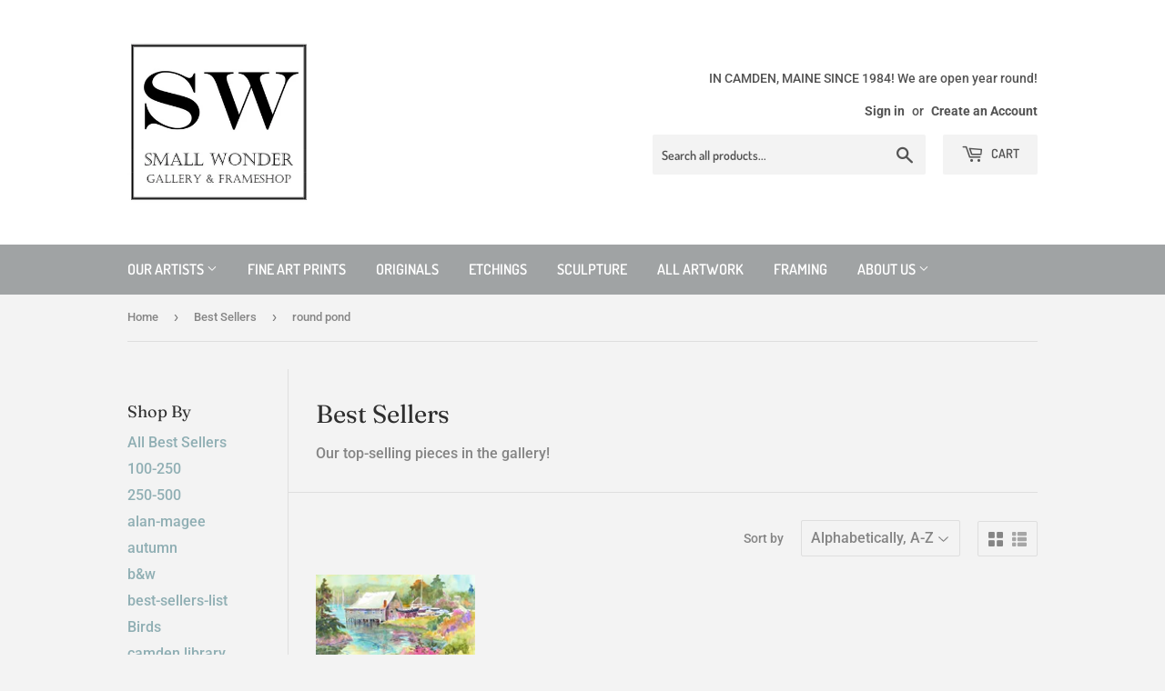

--- FILE ---
content_type: text/html; charset=utf-8
request_url: https://smallwondergallery.com/collections/best-sellers-list/round-pond
body_size: 14800
content:
<!doctype html>
<html class="no-touch no-js">
<head>
  <script>(function(H){H.className=H.className.replace(/\bno-js\b/,'js')})(document.documentElement)</script>
  <!-- Basic page needs ================================================== -->
  <meta charset="utf-8">
  <meta http-equiv="X-UA-Compatible" content="IE=edge,chrome=1">

  
  <link rel="shortcut icon" href="//smallwondergallery.com/cdn/shop/files/Sq_Logo_32x32.jpg?v=1614329225" type="image/png" />
  

  <!-- Title and description ================================================== -->
  <title>
  Best Sellers &ndash; Tagged &quot;round pond&quot; &ndash; Small Wonder Gallery
  </title>

  
    <meta name="description" content="Our top-selling pieces in the gallery!">
  

  <!-- Product meta ================================================== -->
  <!-- /snippets/social-meta-tags.liquid -->




<meta property="og:site_name" content="Small Wonder Gallery">
<meta property="og:url" content="https://small-wonder-gallery.myshopify.com/collections/best-sellers-list/round-pond">
<meta property="og:title" content="Best Sellers">
<meta property="og:type" content="product.group">
<meta property="og:description" content="Our top-selling pieces in the gallery!">

<meta property="og:image" content="http://smallwondergallery.com/cdn/shop/collections/music_room_ii_1200x1200.jpg?v=1452882558">
<meta property="og:image:secure_url" content="https://smallwondergallery.com/cdn/shop/collections/music_room_ii_1200x1200.jpg?v=1452882558">


<meta name="twitter:card" content="summary_large_image">
<meta name="twitter:title" content="Best Sellers">
<meta name="twitter:description" content="Our top-selling pieces in the gallery!">


  <!-- Helpers ================================================== -->
  <link rel="canonical" href="https://small-wonder-gallery.myshopify.com/collections/best-sellers-list/round-pond">
  <meta name="viewport" content="width=device-width,initial-scale=1">

  <!-- CSS ================================================== -->
  <link href="//smallwondergallery.com/cdn/shop/t/3/assets/theme.scss.css?v=141026188794828015951762633377" rel="stylesheet" type="text/css" media="all" />

  <!-- Header hook for plugins ================================================== -->
  <script>window.performance && window.performance.mark && window.performance.mark('shopify.content_for_header.start');</script><meta id="shopify-digital-wallet" name="shopify-digital-wallet" content="/10463180/digital_wallets/dialog">
<meta name="shopify-checkout-api-token" content="ca3f035bca650f9e091625c0fdfef91c">
<link rel="alternate" type="application/atom+xml" title="Feed" href="/collections/best-sellers-list/round-pond.atom" />
<link rel="alternate" type="application/json+oembed" href="https://small-wonder-gallery.myshopify.com/collections/best-sellers-list/round-pond.oembed">
<script async="async" src="/checkouts/internal/preloads.js?locale=en-US"></script>
<link rel="preconnect" href="https://shop.app" crossorigin="anonymous">
<script async="async" src="https://shop.app/checkouts/internal/preloads.js?locale=en-US&shop_id=10463180" crossorigin="anonymous"></script>
<script id="shopify-features" type="application/json">{"accessToken":"ca3f035bca650f9e091625c0fdfef91c","betas":["rich-media-storefront-analytics"],"domain":"smallwondergallery.com","predictiveSearch":true,"shopId":10463180,"locale":"en"}</script>
<script>var Shopify = Shopify || {};
Shopify.shop = "small-wonder-gallery.myshopify.com";
Shopify.locale = "en";
Shopify.currency = {"active":"USD","rate":"1.0"};
Shopify.country = "US";
Shopify.theme = {"name":"Supply","id":82938298452,"schema_name":"Supply","schema_version":"8.9.23","theme_store_id":679,"role":"main"};
Shopify.theme.handle = "null";
Shopify.theme.style = {"id":null,"handle":null};
Shopify.cdnHost = "smallwondergallery.com/cdn";
Shopify.routes = Shopify.routes || {};
Shopify.routes.root = "/";</script>
<script type="module">!function(o){(o.Shopify=o.Shopify||{}).modules=!0}(window);</script>
<script>!function(o){function n(){var o=[];function n(){o.push(Array.prototype.slice.apply(arguments))}return n.q=o,n}var t=o.Shopify=o.Shopify||{};t.loadFeatures=n(),t.autoloadFeatures=n()}(window);</script>
<script>
  window.ShopifyPay = window.ShopifyPay || {};
  window.ShopifyPay.apiHost = "shop.app\/pay";
  window.ShopifyPay.redirectState = null;
</script>
<script id="shop-js-analytics" type="application/json">{"pageType":"collection"}</script>
<script defer="defer" async type="module" src="//smallwondergallery.com/cdn/shopifycloud/shop-js/modules/v2/client.init-shop-cart-sync_D0dqhulL.en.esm.js"></script>
<script defer="defer" async type="module" src="//smallwondergallery.com/cdn/shopifycloud/shop-js/modules/v2/chunk.common_CpVO7qML.esm.js"></script>
<script type="module">
  await import("//smallwondergallery.com/cdn/shopifycloud/shop-js/modules/v2/client.init-shop-cart-sync_D0dqhulL.en.esm.js");
await import("//smallwondergallery.com/cdn/shopifycloud/shop-js/modules/v2/chunk.common_CpVO7qML.esm.js");

  window.Shopify.SignInWithShop?.initShopCartSync?.({"fedCMEnabled":true,"windoidEnabled":true});

</script>
<script>
  window.Shopify = window.Shopify || {};
  if (!window.Shopify.featureAssets) window.Shopify.featureAssets = {};
  window.Shopify.featureAssets['shop-js'] = {"shop-cart-sync":["modules/v2/client.shop-cart-sync_D9bwt38V.en.esm.js","modules/v2/chunk.common_CpVO7qML.esm.js"],"init-fed-cm":["modules/v2/client.init-fed-cm_BJ8NPuHe.en.esm.js","modules/v2/chunk.common_CpVO7qML.esm.js"],"init-shop-email-lookup-coordinator":["modules/v2/client.init-shop-email-lookup-coordinator_pVrP2-kG.en.esm.js","modules/v2/chunk.common_CpVO7qML.esm.js"],"shop-cash-offers":["modules/v2/client.shop-cash-offers_CNh7FWN-.en.esm.js","modules/v2/chunk.common_CpVO7qML.esm.js","modules/v2/chunk.modal_DKF6x0Jh.esm.js"],"init-shop-cart-sync":["modules/v2/client.init-shop-cart-sync_D0dqhulL.en.esm.js","modules/v2/chunk.common_CpVO7qML.esm.js"],"init-windoid":["modules/v2/client.init-windoid_DaoAelzT.en.esm.js","modules/v2/chunk.common_CpVO7qML.esm.js"],"shop-toast-manager":["modules/v2/client.shop-toast-manager_1DND8Tac.en.esm.js","modules/v2/chunk.common_CpVO7qML.esm.js"],"pay-button":["modules/v2/client.pay-button_CFeQi1r6.en.esm.js","modules/v2/chunk.common_CpVO7qML.esm.js"],"shop-button":["modules/v2/client.shop-button_Ca94MDdQ.en.esm.js","modules/v2/chunk.common_CpVO7qML.esm.js"],"shop-login-button":["modules/v2/client.shop-login-button_DPYNfp1Z.en.esm.js","modules/v2/chunk.common_CpVO7qML.esm.js","modules/v2/chunk.modal_DKF6x0Jh.esm.js"],"avatar":["modules/v2/client.avatar_BTnouDA3.en.esm.js"],"shop-follow-button":["modules/v2/client.shop-follow-button_BMKh4nJE.en.esm.js","modules/v2/chunk.common_CpVO7qML.esm.js","modules/v2/chunk.modal_DKF6x0Jh.esm.js"],"init-customer-accounts-sign-up":["modules/v2/client.init-customer-accounts-sign-up_CJXi5kRN.en.esm.js","modules/v2/client.shop-login-button_DPYNfp1Z.en.esm.js","modules/v2/chunk.common_CpVO7qML.esm.js","modules/v2/chunk.modal_DKF6x0Jh.esm.js"],"init-shop-for-new-customer-accounts":["modules/v2/client.init-shop-for-new-customer-accounts_BoBxkgWu.en.esm.js","modules/v2/client.shop-login-button_DPYNfp1Z.en.esm.js","modules/v2/chunk.common_CpVO7qML.esm.js","modules/v2/chunk.modal_DKF6x0Jh.esm.js"],"init-customer-accounts":["modules/v2/client.init-customer-accounts_DCuDTzpR.en.esm.js","modules/v2/client.shop-login-button_DPYNfp1Z.en.esm.js","modules/v2/chunk.common_CpVO7qML.esm.js","modules/v2/chunk.modal_DKF6x0Jh.esm.js"],"checkout-modal":["modules/v2/client.checkout-modal_U_3e4VxF.en.esm.js","modules/v2/chunk.common_CpVO7qML.esm.js","modules/v2/chunk.modal_DKF6x0Jh.esm.js"],"lead-capture":["modules/v2/client.lead-capture_DEgn0Z8u.en.esm.js","modules/v2/chunk.common_CpVO7qML.esm.js","modules/v2/chunk.modal_DKF6x0Jh.esm.js"],"shop-login":["modules/v2/client.shop-login_CoM5QKZ_.en.esm.js","modules/v2/chunk.common_CpVO7qML.esm.js","modules/v2/chunk.modal_DKF6x0Jh.esm.js"],"payment-terms":["modules/v2/client.payment-terms_BmrqWn8r.en.esm.js","modules/v2/chunk.common_CpVO7qML.esm.js","modules/v2/chunk.modal_DKF6x0Jh.esm.js"]};
</script>
<script id="__st">var __st={"a":10463180,"offset":-18000,"reqid":"13c5c2bd-c13a-47df-b3e5-dac8aa56e3a1-1764578878","pageurl":"smallwondergallery.com\/collections\/best-sellers-list\/round-pond","u":"04dde27c4eb6","p":"collection","rtyp":"collection","rid":174590022};</script>
<script>window.ShopifyPaypalV4VisibilityTracking = true;</script>
<script id="captcha-bootstrap">!function(){'use strict';const t='contact',e='account',n='new_comment',o=[[t,t],['blogs',n],['comments',n],[t,'customer']],c=[[e,'customer_login'],[e,'guest_login'],[e,'recover_customer_password'],[e,'create_customer']],r=t=>t.map((([t,e])=>`form[action*='/${t}']:not([data-nocaptcha='true']) input[name='form_type'][value='${e}']`)).join(','),a=t=>()=>t?[...document.querySelectorAll(t)].map((t=>t.form)):[];function s(){const t=[...o],e=r(t);return a(e)}const i='password',u='form_key',d=['recaptcha-v3-token','g-recaptcha-response','h-captcha-response',i],f=()=>{try{return window.sessionStorage}catch{return}},m='__shopify_v',_=t=>t.elements[u];function p(t,e,n=!1){try{const o=window.sessionStorage,c=JSON.parse(o.getItem(e)),{data:r}=function(t){const{data:e,action:n}=t;return t[m]||n?{data:e,action:n}:{data:t,action:n}}(c);for(const[e,n]of Object.entries(r))t.elements[e]&&(t.elements[e].value=n);n&&o.removeItem(e)}catch(o){console.error('form repopulation failed',{error:o})}}const l='form_type',E='cptcha';function T(t){t.dataset[E]=!0}const w=window,h=w.document,L='Shopify',v='ce_forms',y='captcha';let A=!1;((t,e)=>{const n=(g='f06e6c50-85a8-45c8-87d0-21a2b65856fe',I='https://cdn.shopify.com/shopifycloud/storefront-forms-hcaptcha/ce_storefront_forms_captcha_hcaptcha.v1.5.2.iife.js',D={infoText:'Protected by hCaptcha',privacyText:'Privacy',termsText:'Terms'},(t,e,n)=>{const o=w[L][v],c=o.bindForm;if(c)return c(t,g,e,D).then(n);var r;o.q.push([[t,g,e,D],n]),r=I,A||(h.body.append(Object.assign(h.createElement('script'),{id:'captcha-provider',async:!0,src:r})),A=!0)});var g,I,D;w[L]=w[L]||{},w[L][v]=w[L][v]||{},w[L][v].q=[],w[L][y]=w[L][y]||{},w[L][y].protect=function(t,e){n(t,void 0,e),T(t)},Object.freeze(w[L][y]),function(t,e,n,w,h,L){const[v,y,A,g]=function(t,e,n){const i=e?o:[],u=t?c:[],d=[...i,...u],f=r(d),m=r(i),_=r(d.filter((([t,e])=>n.includes(e))));return[a(f),a(m),a(_),s()]}(w,h,L),I=t=>{const e=t.target;return e instanceof HTMLFormElement?e:e&&e.form},D=t=>v().includes(t);t.addEventListener('submit',(t=>{const e=I(t);if(!e)return;const n=D(e)&&!e.dataset.hcaptchaBound&&!e.dataset.recaptchaBound,o=_(e),c=g().includes(e)&&(!o||!o.value);(n||c)&&t.preventDefault(),c&&!n&&(function(t){try{if(!f())return;!function(t){const e=f();if(!e)return;const n=_(t);if(!n)return;const o=n.value;o&&e.removeItem(o)}(t);const e=Array.from(Array(32),(()=>Math.random().toString(36)[2])).join('');!function(t,e){_(t)||t.append(Object.assign(document.createElement('input'),{type:'hidden',name:u})),t.elements[u].value=e}(t,e),function(t,e){const n=f();if(!n)return;const o=[...t.querySelectorAll(`input[type='${i}']`)].map((({name:t})=>t)),c=[...d,...o],r={};for(const[a,s]of new FormData(t).entries())c.includes(a)||(r[a]=s);n.setItem(e,JSON.stringify({[m]:1,action:t.action,data:r}))}(t,e)}catch(e){console.error('failed to persist form',e)}}(e),e.submit())}));const S=(t,e)=>{t&&!t.dataset[E]&&(n(t,e.some((e=>e===t))),T(t))};for(const o of['focusin','change'])t.addEventListener(o,(t=>{const e=I(t);D(e)&&S(e,y())}));const B=e.get('form_key'),M=e.get(l),P=B&&M;t.addEventListener('DOMContentLoaded',(()=>{const t=y();if(P)for(const e of t)e.elements[l].value===M&&p(e,B);[...new Set([...A(),...v().filter((t=>'true'===t.dataset.shopifyCaptcha))])].forEach((e=>S(e,t)))}))}(h,new URLSearchParams(w.location.search),n,t,e,['guest_login'])})(!0,!0)}();</script>
<script integrity="sha256-52AcMU7V7pcBOXWImdc/TAGTFKeNjmkeM1Pvks/DTgc=" data-source-attribution="shopify.loadfeatures" defer="defer" src="//smallwondergallery.com/cdn/shopifycloud/storefront/assets/storefront/load_feature-81c60534.js" crossorigin="anonymous"></script>
<script crossorigin="anonymous" defer="defer" src="//smallwondergallery.com/cdn/shopifycloud/storefront/assets/shopify_pay/storefront-65b4c6d7.js?v=20250812"></script>
<script data-source-attribution="shopify.dynamic_checkout.dynamic.init">var Shopify=Shopify||{};Shopify.PaymentButton=Shopify.PaymentButton||{isStorefrontPortableWallets:!0,init:function(){window.Shopify.PaymentButton.init=function(){};var t=document.createElement("script");t.src="https://smallwondergallery.com/cdn/shopifycloud/portable-wallets/latest/portable-wallets.en.js",t.type="module",document.head.appendChild(t)}};
</script>
<script data-source-attribution="shopify.dynamic_checkout.buyer_consent">
  function portableWalletsHideBuyerConsent(e){var t=document.getElementById("shopify-buyer-consent"),n=document.getElementById("shopify-subscription-policy-button");t&&n&&(t.classList.add("hidden"),t.setAttribute("aria-hidden","true"),n.removeEventListener("click",e))}function portableWalletsShowBuyerConsent(e){var t=document.getElementById("shopify-buyer-consent"),n=document.getElementById("shopify-subscription-policy-button");t&&n&&(t.classList.remove("hidden"),t.removeAttribute("aria-hidden"),n.addEventListener("click",e))}window.Shopify?.PaymentButton&&(window.Shopify.PaymentButton.hideBuyerConsent=portableWalletsHideBuyerConsent,window.Shopify.PaymentButton.showBuyerConsent=portableWalletsShowBuyerConsent);
</script>
<script data-source-attribution="shopify.dynamic_checkout.cart.bootstrap">document.addEventListener("DOMContentLoaded",(function(){function t(){return document.querySelector("shopify-accelerated-checkout-cart, shopify-accelerated-checkout")}if(t())Shopify.PaymentButton.init();else{new MutationObserver((function(e,n){t()&&(Shopify.PaymentButton.init(),n.disconnect())})).observe(document.body,{childList:!0,subtree:!0})}}));
</script>
<link id="shopify-accelerated-checkout-styles" rel="stylesheet" media="screen" href="https://smallwondergallery.com/cdn/shopifycloud/portable-wallets/latest/accelerated-checkout-backwards-compat.css" crossorigin="anonymous">
<style id="shopify-accelerated-checkout-cart">
        #shopify-buyer-consent {
  margin-top: 1em;
  display: inline-block;
  width: 100%;
}

#shopify-buyer-consent.hidden {
  display: none;
}

#shopify-subscription-policy-button {
  background: none;
  border: none;
  padding: 0;
  text-decoration: underline;
  font-size: inherit;
  cursor: pointer;
}

#shopify-subscription-policy-button::before {
  box-shadow: none;
}

      </style>

<script>window.performance && window.performance.mark && window.performance.mark('shopify.content_for_header.end');</script>

  
  

  <script src="//smallwondergallery.com/cdn/shop/t/3/assets/jquery-2.2.3.min.js?v=58211863146907186831591464447" type="text/javascript"></script>

  <script src="//smallwondergallery.com/cdn/shop/t/3/assets/lazysizes.min.js?v=8147953233334221341591464448" async="async"></script>
  <script src="//smallwondergallery.com/cdn/shop/t/3/assets/vendor.js?v=106177282645720727331591464450" defer="defer"></script>
  <script src="//smallwondergallery.com/cdn/shop/t/3/assets/theme.js?v=92575746960628873701591918427" defer="defer"></script>


<link href="https://monorail-edge.shopifysvc.com" rel="dns-prefetch">
<script>(function(){if ("sendBeacon" in navigator && "performance" in window) {try {var session_token_from_headers = performance.getEntriesByType('navigation')[0].serverTiming.find(x => x.name == '_s').description;} catch {var session_token_from_headers = undefined;}var session_cookie_matches = document.cookie.match(/_shopify_s=([^;]*)/);var session_token_from_cookie = session_cookie_matches && session_cookie_matches.length === 2 ? session_cookie_matches[1] : "";var session_token = session_token_from_headers || session_token_from_cookie || "";function handle_abandonment_event(e) {var entries = performance.getEntries().filter(function(entry) {return /monorail-edge.shopifysvc.com/.test(entry.name);});if (!window.abandonment_tracked && entries.length === 0) {window.abandonment_tracked = true;var currentMs = Date.now();var navigation_start = performance.timing.navigationStart;var payload = {shop_id: 10463180,url: window.location.href,navigation_start,duration: currentMs - navigation_start,session_token,page_type: "collection"};window.navigator.sendBeacon("https://monorail-edge.shopifysvc.com/v1/produce", JSON.stringify({schema_id: "online_store_buyer_site_abandonment/1.1",payload: payload,metadata: {event_created_at_ms: currentMs,event_sent_at_ms: currentMs}}));}}window.addEventListener('pagehide', handle_abandonment_event);}}());</script>
<script id="web-pixels-manager-setup">(function e(e,d,r,n,o){if(void 0===o&&(o={}),!Boolean(null===(a=null===(i=window.Shopify)||void 0===i?void 0:i.analytics)||void 0===a?void 0:a.replayQueue)){var i,a;window.Shopify=window.Shopify||{};var t=window.Shopify;t.analytics=t.analytics||{};var s=t.analytics;s.replayQueue=[],s.publish=function(e,d,r){return s.replayQueue.push([e,d,r]),!0};try{self.performance.mark("wpm:start")}catch(e){}var l=function(){var e={modern:/Edge?\/(1{2}[4-9]|1[2-9]\d|[2-9]\d{2}|\d{4,})\.\d+(\.\d+|)|Firefox\/(1{2}[4-9]|1[2-9]\d|[2-9]\d{2}|\d{4,})\.\d+(\.\d+|)|Chrom(ium|e)\/(9{2}|\d{3,})\.\d+(\.\d+|)|(Maci|X1{2}).+ Version\/(15\.\d+|(1[6-9]|[2-9]\d|\d{3,})\.\d+)([,.]\d+|)( \(\w+\)|)( Mobile\/\w+|) Safari\/|Chrome.+OPR\/(9{2}|\d{3,})\.\d+\.\d+|(CPU[ +]OS|iPhone[ +]OS|CPU[ +]iPhone|CPU IPhone OS|CPU iPad OS)[ +]+(15[._]\d+|(1[6-9]|[2-9]\d|\d{3,})[._]\d+)([._]\d+|)|Android:?[ /-](13[3-9]|1[4-9]\d|[2-9]\d{2}|\d{4,})(\.\d+|)(\.\d+|)|Android.+Firefox\/(13[5-9]|1[4-9]\d|[2-9]\d{2}|\d{4,})\.\d+(\.\d+|)|Android.+Chrom(ium|e)\/(13[3-9]|1[4-9]\d|[2-9]\d{2}|\d{4,})\.\d+(\.\d+|)|SamsungBrowser\/([2-9]\d|\d{3,})\.\d+/,legacy:/Edge?\/(1[6-9]|[2-9]\d|\d{3,})\.\d+(\.\d+|)|Firefox\/(5[4-9]|[6-9]\d|\d{3,})\.\d+(\.\d+|)|Chrom(ium|e)\/(5[1-9]|[6-9]\d|\d{3,})\.\d+(\.\d+|)([\d.]+$|.*Safari\/(?![\d.]+ Edge\/[\d.]+$))|(Maci|X1{2}).+ Version\/(10\.\d+|(1[1-9]|[2-9]\d|\d{3,})\.\d+)([,.]\d+|)( \(\w+\)|)( Mobile\/\w+|) Safari\/|Chrome.+OPR\/(3[89]|[4-9]\d|\d{3,})\.\d+\.\d+|(CPU[ +]OS|iPhone[ +]OS|CPU[ +]iPhone|CPU IPhone OS|CPU iPad OS)[ +]+(10[._]\d+|(1[1-9]|[2-9]\d|\d{3,})[._]\d+)([._]\d+|)|Android:?[ /-](13[3-9]|1[4-9]\d|[2-9]\d{2}|\d{4,})(\.\d+|)(\.\d+|)|Mobile Safari.+OPR\/([89]\d|\d{3,})\.\d+\.\d+|Android.+Firefox\/(13[5-9]|1[4-9]\d|[2-9]\d{2}|\d{4,})\.\d+(\.\d+|)|Android.+Chrom(ium|e)\/(13[3-9]|1[4-9]\d|[2-9]\d{2}|\d{4,})\.\d+(\.\d+|)|Android.+(UC? ?Browser|UCWEB|U3)[ /]?(15\.([5-9]|\d{2,})|(1[6-9]|[2-9]\d|\d{3,})\.\d+)\.\d+|SamsungBrowser\/(5\.\d+|([6-9]|\d{2,})\.\d+)|Android.+MQ{2}Browser\/(14(\.(9|\d{2,})|)|(1[5-9]|[2-9]\d|\d{3,})(\.\d+|))(\.\d+|)|K[Aa][Ii]OS\/(3\.\d+|([4-9]|\d{2,})\.\d+)(\.\d+|)/},d=e.modern,r=e.legacy,n=navigator.userAgent;return n.match(d)?"modern":n.match(r)?"legacy":"unknown"}(),u="modern"===l?"modern":"legacy",c=(null!=n?n:{modern:"",legacy:""})[u],f=function(e){return[e.baseUrl,"/wpm","/b",e.hashVersion,"modern"===e.buildTarget?"m":"l",".js"].join("")}({baseUrl:d,hashVersion:r,buildTarget:u}),m=function(e){var d=e.version,r=e.bundleTarget,n=e.surface,o=e.pageUrl,i=e.monorailEndpoint;return{emit:function(e){var a=e.status,t=e.errorMsg,s=(new Date).getTime(),l=JSON.stringify({metadata:{event_sent_at_ms:s},events:[{schema_id:"web_pixels_manager_load/3.1",payload:{version:d,bundle_target:r,page_url:o,status:a,surface:n,error_msg:t},metadata:{event_created_at_ms:s}}]});if(!i)return console&&console.warn&&console.warn("[Web Pixels Manager] No Monorail endpoint provided, skipping logging."),!1;try{return self.navigator.sendBeacon.bind(self.navigator)(i,l)}catch(e){}var u=new XMLHttpRequest;try{return u.open("POST",i,!0),u.setRequestHeader("Content-Type","text/plain"),u.send(l),!0}catch(e){return console&&console.warn&&console.warn("[Web Pixels Manager] Got an unhandled error while logging to Monorail."),!1}}}}({version:r,bundleTarget:l,surface:e.surface,pageUrl:self.location.href,monorailEndpoint:e.monorailEndpoint});try{o.browserTarget=l,function(e){var d=e.src,r=e.async,n=void 0===r||r,o=e.onload,i=e.onerror,a=e.sri,t=e.scriptDataAttributes,s=void 0===t?{}:t,l=document.createElement("script"),u=document.querySelector("head"),c=document.querySelector("body");if(l.async=n,l.src=d,a&&(l.integrity=a,l.crossOrigin="anonymous"),s)for(var f in s)if(Object.prototype.hasOwnProperty.call(s,f))try{l.dataset[f]=s[f]}catch(e){}if(o&&l.addEventListener("load",o),i&&l.addEventListener("error",i),u)u.appendChild(l);else{if(!c)throw new Error("Did not find a head or body element to append the script");c.appendChild(l)}}({src:f,async:!0,onload:function(){if(!function(){var e,d;return Boolean(null===(d=null===(e=window.Shopify)||void 0===e?void 0:e.analytics)||void 0===d?void 0:d.initialized)}()){var d=window.webPixelsManager.init(e)||void 0;if(d){var r=window.Shopify.analytics;r.replayQueue.forEach((function(e){var r=e[0],n=e[1],o=e[2];d.publishCustomEvent(r,n,o)})),r.replayQueue=[],r.publish=d.publishCustomEvent,r.visitor=d.visitor,r.initialized=!0}}},onerror:function(){return m.emit({status:"failed",errorMsg:"".concat(f," has failed to load")})},sri:function(e){var d=/^sha384-[A-Za-z0-9+/=]+$/;return"string"==typeof e&&d.test(e)}(c)?c:"",scriptDataAttributes:o}),m.emit({status:"loading"})}catch(e){m.emit({status:"failed",errorMsg:(null==e?void 0:e.message)||"Unknown error"})}}})({shopId: 10463180,storefrontBaseUrl: "https://small-wonder-gallery.myshopify.com",extensionsBaseUrl: "https://extensions.shopifycdn.com/cdn/shopifycloud/web-pixels-manager",monorailEndpoint: "https://monorail-edge.shopifysvc.com/unstable/produce_batch",surface: "storefront-renderer",enabledBetaFlags: ["2dca8a86"],webPixelsConfigList: [{"id":"shopify-app-pixel","configuration":"{}","eventPayloadVersion":"v1","runtimeContext":"STRICT","scriptVersion":"0450","apiClientId":"shopify-pixel","type":"APP","privacyPurposes":["ANALYTICS","MARKETING"]},{"id":"shopify-custom-pixel","eventPayloadVersion":"v1","runtimeContext":"LAX","scriptVersion":"0450","apiClientId":"shopify-pixel","type":"CUSTOM","privacyPurposes":["ANALYTICS","MARKETING"]}],isMerchantRequest: false,initData: {"shop":{"name":"Small Wonder Gallery","paymentSettings":{"currencyCode":"USD"},"myshopifyDomain":"small-wonder-gallery.myshopify.com","countryCode":"US","storefrontUrl":"https:\/\/small-wonder-gallery.myshopify.com"},"customer":null,"cart":null,"checkout":null,"productVariants":[],"purchasingCompany":null},},"https://smallwondergallery.com/cdn","ae1676cfwd2530674p4253c800m34e853cb",{"modern":"","legacy":""},{"shopId":"10463180","storefrontBaseUrl":"https:\/\/small-wonder-gallery.myshopify.com","extensionBaseUrl":"https:\/\/extensions.shopifycdn.com\/cdn\/shopifycloud\/web-pixels-manager","surface":"storefront-renderer","enabledBetaFlags":"[\"2dca8a86\"]","isMerchantRequest":"false","hashVersion":"ae1676cfwd2530674p4253c800m34e853cb","publish":"custom","events":"[[\"page_viewed\",{}],[\"collection_viewed\",{\"collection\":{\"id\":\"174590022\",\"title\":\"Best Sellers\",\"productVariants\":[{\"price\":{\"amount\":50.0,\"currencyCode\":\"USD\"},\"product\":{\"title\":\"Round Pond II\",\"vendor\":\"Small Wonder Gallery\",\"id\":\"4294436550\",\"untranslatedTitle\":\"Round Pond II\",\"url\":\"\/products\/round-pond-ii\",\"type\":\"\"},\"id\":\"13939601286\",\"image\":{\"src\":\"\/\/smallwondergallery.com\/cdn\/shop\/products\/Round_Pond_II.jpg?v=1452106591\"},\"sku\":\"\",\"title\":\"Unframed\",\"untranslatedTitle\":\"Unframed\"}]}}]]"});</script><script>
  window.ShopifyAnalytics = window.ShopifyAnalytics || {};
  window.ShopifyAnalytics.meta = window.ShopifyAnalytics.meta || {};
  window.ShopifyAnalytics.meta.currency = 'USD';
  var meta = {"products":[{"id":4294436550,"gid":"gid:\/\/shopify\/Product\/4294436550","vendor":"Small Wonder Gallery","type":"","variants":[{"id":13939601286,"price":5000,"name":"Round Pond II - Unframed","public_title":"Unframed","sku":""},{"id":13939628614,"price":15000,"name":"Round Pond II - Framed","public_title":"Framed","sku":""}],"remote":false}],"page":{"pageType":"collection","resourceType":"collection","resourceId":174590022}};
  for (var attr in meta) {
    window.ShopifyAnalytics.meta[attr] = meta[attr];
  }
</script>
<script class="analytics">
  (function () {
    var customDocumentWrite = function(content) {
      var jquery = null;

      if (window.jQuery) {
        jquery = window.jQuery;
      } else if (window.Checkout && window.Checkout.$) {
        jquery = window.Checkout.$;
      }

      if (jquery) {
        jquery('body').append(content);
      }
    };

    var hasLoggedConversion = function(token) {
      if (token) {
        return document.cookie.indexOf('loggedConversion=' + token) !== -1;
      }
      return false;
    }

    var setCookieIfConversion = function(token) {
      if (token) {
        var twoMonthsFromNow = new Date(Date.now());
        twoMonthsFromNow.setMonth(twoMonthsFromNow.getMonth() + 2);

        document.cookie = 'loggedConversion=' + token + '; expires=' + twoMonthsFromNow;
      }
    }

    var trekkie = window.ShopifyAnalytics.lib = window.trekkie = window.trekkie || [];
    if (trekkie.integrations) {
      return;
    }
    trekkie.methods = [
      'identify',
      'page',
      'ready',
      'track',
      'trackForm',
      'trackLink'
    ];
    trekkie.factory = function(method) {
      return function() {
        var args = Array.prototype.slice.call(arguments);
        args.unshift(method);
        trekkie.push(args);
        return trekkie;
      };
    };
    for (var i = 0; i < trekkie.methods.length; i++) {
      var key = trekkie.methods[i];
      trekkie[key] = trekkie.factory(key);
    }
    trekkie.load = function(config) {
      trekkie.config = config || {};
      trekkie.config.initialDocumentCookie = document.cookie;
      var first = document.getElementsByTagName('script')[0];
      var script = document.createElement('script');
      script.type = 'text/javascript';
      script.onerror = function(e) {
        var scriptFallback = document.createElement('script');
        scriptFallback.type = 'text/javascript';
        scriptFallback.onerror = function(error) {
                var Monorail = {
      produce: function produce(monorailDomain, schemaId, payload) {
        var currentMs = new Date().getTime();
        var event = {
          schema_id: schemaId,
          payload: payload,
          metadata: {
            event_created_at_ms: currentMs,
            event_sent_at_ms: currentMs
          }
        };
        return Monorail.sendRequest("https://" + monorailDomain + "/v1/produce", JSON.stringify(event));
      },
      sendRequest: function sendRequest(endpointUrl, payload) {
        // Try the sendBeacon API
        if (window && window.navigator && typeof window.navigator.sendBeacon === 'function' && typeof window.Blob === 'function' && !Monorail.isIos12()) {
          var blobData = new window.Blob([payload], {
            type: 'text/plain'
          });

          if (window.navigator.sendBeacon(endpointUrl, blobData)) {
            return true;
          } // sendBeacon was not successful

        } // XHR beacon

        var xhr = new XMLHttpRequest();

        try {
          xhr.open('POST', endpointUrl);
          xhr.setRequestHeader('Content-Type', 'text/plain');
          xhr.send(payload);
        } catch (e) {
          console.log(e);
        }

        return false;
      },
      isIos12: function isIos12() {
        return window.navigator.userAgent.lastIndexOf('iPhone; CPU iPhone OS 12_') !== -1 || window.navigator.userAgent.lastIndexOf('iPad; CPU OS 12_') !== -1;
      }
    };
    Monorail.produce('monorail-edge.shopifysvc.com',
      'trekkie_storefront_load_errors/1.1',
      {shop_id: 10463180,
      theme_id: 82938298452,
      app_name: "storefront",
      context_url: window.location.href,
      source_url: "//smallwondergallery.com/cdn/s/trekkie.storefront.3c703df509f0f96f3237c9daa54e2777acf1a1dd.min.js"});

        };
        scriptFallback.async = true;
        scriptFallback.src = '//smallwondergallery.com/cdn/s/trekkie.storefront.3c703df509f0f96f3237c9daa54e2777acf1a1dd.min.js';
        first.parentNode.insertBefore(scriptFallback, first);
      };
      script.async = true;
      script.src = '//smallwondergallery.com/cdn/s/trekkie.storefront.3c703df509f0f96f3237c9daa54e2777acf1a1dd.min.js';
      first.parentNode.insertBefore(script, first);
    };
    trekkie.load(
      {"Trekkie":{"appName":"storefront","development":false,"defaultAttributes":{"shopId":10463180,"isMerchantRequest":null,"themeId":82938298452,"themeCityHash":"6599813219345601179","contentLanguage":"en","currency":"USD","eventMetadataId":"023c9ad3-e20a-4a37-8200-1f3b0d15a039"},"isServerSideCookieWritingEnabled":true,"monorailRegion":"shop_domain","enabledBetaFlags":["f0df213a"]},"Session Attribution":{},"S2S":{"facebookCapiEnabled":false,"source":"trekkie-storefront-renderer","apiClientId":580111}}
    );

    var loaded = false;
    trekkie.ready(function() {
      if (loaded) return;
      loaded = true;

      window.ShopifyAnalytics.lib = window.trekkie;

      var originalDocumentWrite = document.write;
      document.write = customDocumentWrite;
      try { window.ShopifyAnalytics.merchantGoogleAnalytics.call(this); } catch(error) {};
      document.write = originalDocumentWrite;

      window.ShopifyAnalytics.lib.page(null,{"pageType":"collection","resourceType":"collection","resourceId":174590022,"shopifyEmitted":true});

      var match = window.location.pathname.match(/checkouts\/(.+)\/(thank_you|post_purchase)/)
      var token = match? match[1]: undefined;
      if (!hasLoggedConversion(token)) {
        setCookieIfConversion(token);
        window.ShopifyAnalytics.lib.track("Viewed Product Category",{"currency":"USD","category":"Collection: best-sellers-list","collectionName":"best-sellers-list","collectionId":174590022,"nonInteraction":true},undefined,undefined,{"shopifyEmitted":true});
      }
    });


        var eventsListenerScript = document.createElement('script');
        eventsListenerScript.async = true;
        eventsListenerScript.src = "//smallwondergallery.com/cdn/shopifycloud/storefront/assets/shop_events_listener-3da45d37.js";
        document.getElementsByTagName('head')[0].appendChild(eventsListenerScript);

})();</script>
<script
  defer
  src="https://smallwondergallery.com/cdn/shopifycloud/perf-kit/shopify-perf-kit-2.1.2.min.js"
  data-application="storefront-renderer"
  data-shop-id="10463180"
  data-render-region="gcp-us-central1"
  data-page-type="collection"
  data-theme-instance-id="82938298452"
  data-theme-name="Supply"
  data-theme-version="8.9.23"
  data-monorail-region="shop_domain"
  data-resource-timing-sampling-rate="10"
  data-shs="true"
  data-shs-beacon="true"
  data-shs-export-with-fetch="true"
  data-shs-logs-sample-rate="1"
></script>
</head>

<body id="best-sellers" class="template-collection">

  <div id="shopify-section-header" class="shopify-section header-section"><header class="site-header" role="banner" data-section-id="header" data-section-type="header-section">
  <div class="wrapper">

    <div class="grid--full">
      <div class="grid-item large--one-half">
        
          <div class="h1 header-logo" itemscope itemtype="http://schema.org/Organization">
        
          
          

          <a href="/" itemprop="url">
            <div class="lazyload__image-wrapper no-js header-logo__image" style="max-width:200px;">
              <div style="padding-top:89.49275362318839%;">
                <img class="lazyload js"
                  data-src="//smallwondergallery.com/cdn/shop/files/Sq_Logo_{width}x.jpg?v=1614329225"
                  data-widths="[180, 360, 540, 720, 900, 1080, 1296, 1512, 1728, 2048]"
                  data-aspectratio="1.1174089068825912"
                  data-sizes="auto"
                  alt="Small Wonder Gallery"
                  style="width:200px;">
              </div>
            </div>
            <noscript>
              
              <img src="//smallwondergallery.com/cdn/shop/files/Sq_Logo_200x.jpg?v=1614329225"
                srcset="//smallwondergallery.com/cdn/shop/files/Sq_Logo_200x.jpg?v=1614329225 1x, //smallwondergallery.com/cdn/shop/files/Sq_Logo_200x@2x.jpg?v=1614329225 2x"
                alt="Small Wonder Gallery"
                itemprop="logo"
                style="max-width:200px;">
            </noscript>
          </a>
          
        
          </div>
        
      </div>

      <div class="grid-item large--one-half text-center large--text-right">
        
          <div class="site-header--text-links">
            
              

                <p>IN CAMDEN, MAINE SINCE 1984!   We are open year round!</p>

              
            

            
              <span class="site-header--meta-links medium-down--hide">
                
                  <a href="https://small-wonder-gallery.myshopify.com/customer_authentication/redirect?locale=en&amp;region_country=US" id="customer_login_link">Sign in</a>
                  <span class="site-header--spacer">or</span>
                  <a href="https://shopify.com/10463180/account?locale=en" id="customer_register_link">Create an Account</a>
                
              </span>
            
          </div>

          <br class="medium-down--hide">
        

        <form action="/search" method="get" class="search-bar" role="search">
  <input type="hidden" name="type" value="product">

  <input type="search" name="q" value="" placeholder="Search all products..." aria-label="Search all products...">
  <button type="submit" class="search-bar--submit icon-fallback-text">
    <span class="icon icon-search" aria-hidden="true"></span>
    <span class="fallback-text">Search</span>
  </button>
</form>


        <a href="/cart" class="header-cart-btn cart-toggle">
          <span class="icon icon-cart"></span>
          Cart <span class="cart-count cart-badge--desktop hidden-count">0</span>
        </a>
      </div>
    </div>

  </div>
</header>

<div id="mobileNavBar">
  <div class="display-table-cell">
    <button class="menu-toggle mobileNavBar-link" aria-controls="navBar" aria-expanded="false"><span class="icon icon-hamburger" aria-hidden="true"></span>Menu</button>
  </div>
  <div class="display-table-cell">
    <a href="/cart" class="cart-toggle mobileNavBar-link">
      <span class="icon icon-cart"></span>
      Cart <span class="cart-count hidden-count">0</span>
    </a>
  </div>
</div>

<nav class="nav-bar" id="navBar" role="navigation">
  <div class="wrapper">
    <form action="/search" method="get" class="search-bar" role="search">
  <input type="hidden" name="type" value="product">

  <input type="search" name="q" value="" placeholder="Search all products..." aria-label="Search all products...">
  <button type="submit" class="search-bar--submit icon-fallback-text">
    <span class="icon icon-search" aria-hidden="true"></span>
    <span class="fallback-text">Search</span>
  </button>
</form>

    <ul class="mobile-nav" id="MobileNav">
  
  <li class="large--hide">
    <a href="/">Home</a>
  </li>
  
  
    
      
      <li
        class="mobile-nav--has-dropdown "
        aria-haspopup="true">
        <a
          href="/pages/our-artists"
          class="mobile-nav--link"
          data-meganav-type="parent"
          >
            Our Artists
        </a>
        <button class="icon icon-arrow-down mobile-nav--button"
          aria-expanded="false"
          aria-label="Our Artists Menu">
        </button>
        <ul
          id="MenuParent-1"
          class="mobile-nav--dropdown "
          data-meganav-dropdown>
          
            
              <li>
                <a
                  href="/collections/r-gene-barbera"
                  class="mobile-nav--link"
                  data-meganav-type="child"
                  >
                    Barbera
                </a>
              </li>
            
          
            
              <li>
                <a
                  href="/collections/parks-beach"
                  class="mobile-nav--link"
                  data-meganav-type="child"
                  >
                    Beach
                </a>
              </li>
            
          
            
              <li>
                <a
                  href="/collections/william-beebe"
                  class="mobile-nav--link"
                  data-meganav-type="child"
                  >
                    Beebe
                </a>
              </li>
            
          
            
              <li>
                <a
                  href="/collections/christine-blain"
                  class="mobile-nav--link"
                  data-meganav-type="child"
                  >
                    Blain
                </a>
              </li>
            
          
            
              <li>
                <a
                  href="/collections/carol-collette"
                  class="mobile-nav--link"
                  data-meganav-type="child"
                  >
                    Collette
                </a>
              </li>
            
          
            
              <li>
                <a
                  href="/collections/marvin-cook"
                  class="mobile-nav--link"
                  data-meganav-type="child"
                  >
                    Cook
                </a>
              </li>
            
          
            
              <li>
                <a
                  href="/collections/susan-cooney"
                  class="mobile-nav--link"
                  data-meganav-type="child"
                  >
                    Cooney
                </a>
              </li>
            
          
            
              <li>
                <a
                  href="/collections/jaymis-dugans-1"
                  class="mobile-nav--link"
                  data-meganav-type="child"
                  >
                    Dugans
                </a>
              </li>
            
          
            
              <li>
                <a
                  href="/collections/abe-goodale"
                  class="mobile-nav--link"
                  data-meganav-type="child"
                  >
                    Goodale
                </a>
              </li>
            
          
            
              <li>
                <a
                  href="/collections/edward-gordon"
                  class="mobile-nav--link"
                  data-meganav-type="child"
                  >
                    Gordon
                </a>
              </li>
            
          
            
              <li>
                <a
                  href="/collections/susan-hanna"
                  class="mobile-nav--link"
                  data-meganav-type="child"
                  >
                    Hanna
                </a>
              </li>
            
          
            
              <li>
                <a
                  href="/collections/david-henderson"
                  class="mobile-nav--link"
                  data-meganav-type="child"
                  >
                    Henderson
                </a>
              </li>
            
          
            
              <li>
                <a
                  href="/collections/judy-holder"
                  class="mobile-nav--link"
                  data-meganav-type="child"
                  >
                    Holder
                </a>
              </li>
            
          
            
              <li>
                <a
                  href="/collections/dale-hueppchen"
                  class="mobile-nav--link"
                  data-meganav-type="child"
                  >
                    Hueppchen
                </a>
              </li>
            
          
            
              <li>
                <a
                  href="/collections/jan-kilburn"
                  class="mobile-nav--link"
                  data-meganav-type="child"
                  >
                    Kilburn
                </a>
              </li>
            
          
            
              <li>
                <a
                  href="/collections/kubitz"
                  class="mobile-nav--link"
                  data-meganav-type="child"
                  >
                    Kubitz
                </a>
              </li>
            
          
            
              <li>
                <a
                  href="/collections/bonnie-labelle"
                  class="mobile-nav--link"
                  data-meganav-type="child"
                  >
                    LaBelle
                </a>
              </li>
            
          
            
              <li>
                <a
                  href="/collections/alan-magee"
                  class="mobile-nav--link"
                  data-meganav-type="child"
                  >
                    Magee
                </a>
              </li>
            
          
            
              <li>
                <a
                  href="/collections/linden-oryan"
                  class="mobile-nav--link"
                  data-meganav-type="child"
                  >
                    O&#39;Ryan
                </a>
              </li>
            
          
            
              <li>
                <a
                  href="/collections/patty-pendergast"
                  class="mobile-nav--link"
                  data-meganav-type="child"
                  >
                    Pendergast
                </a>
              </li>
            
          
            
              <li>
                <a
                  href="/collections/sarah-richards"
                  class="mobile-nav--link"
                  data-meganav-type="child"
                  >
                    Richards
                </a>
              </li>
            
          
            
              <li>
                <a
                  href="/collections/tyler-ryder"
                  class="mobile-nav--link"
                  data-meganav-type="child"
                  >
                    Ryder
                </a>
              </li>
            
          
            
              <li>
                <a
                  href="/collections/carol-sebold"
                  class="mobile-nav--link"
                  data-meganav-type="child"
                  >
                    Sebold
                </a>
              </li>
            
          
            
              <li>
                <a
                  href="/collections/lyn-snow"
                  class="mobile-nav--link"
                  data-meganav-type="child"
                  >
                    Snow
                </a>
              </li>
            
          
            
              <li>
                <a
                  href="/collections/heather-spencer"
                  class="mobile-nav--link"
                  data-meganav-type="child"
                  >
                    Spencer
                </a>
              </li>
            
          
            
              <li>
                <a
                  href="/collections/kay-sullivan"
                  class="mobile-nav--link"
                  data-meganav-type="child"
                  >
                    Sullivan
                </a>
              </li>
            
          
            
              <li>
                <a
                  href="/collections/adam-tice"
                  class="mobile-nav--link"
                  data-meganav-type="child"
                  >
                    Tice
                </a>
              </li>
            
          
            
              <li>
                <a
                  href="/collections/scott-tindall"
                  class="mobile-nav--link"
                  data-meganav-type="child"
                  >
                    Tindall
                </a>
              </li>
            
          
            
              <li>
                <a
                  href="/collections/marylu-wellwood"
                  class="mobile-nav--link"
                  data-meganav-type="child"
                  >
                    Wellwood
                </a>
              </li>
            
          
            
              <li>
                <a
                  href="/collections/beth-whitney"
                  class="mobile-nav--link"
                  data-meganav-type="child"
                  >
                    Whitney
                </a>
              </li>
            
          
            
              <li>
                <a
                  href="/collections/sherrie-york"
                  class="mobile-nav--link"
                  data-meganav-type="child"
                  >
                    York
                </a>
              </li>
            
          
        </ul>
      </li>
    
  
    
      <li>
        <a
          href="https://smallwondergallery.com/collections/fine-art-prints"
          class="mobile-nav--link"
          data-meganav-type="child"
          >
            Fine Art Prints
        </a>
      </li>
    
  
    
      <li>
        <a
          href="/collections/original-artwork"
          class="mobile-nav--link"
          data-meganav-type="child"
          >
            Originals
        </a>
      </li>
    
  
    
      <li>
        <a
          href="/collections/limited-edition-etchings"
          class="mobile-nav--link"
          data-meganav-type="child"
          >
            Etchings
        </a>
      </li>
    
  
    
      <li>
        <a
          href="/collections/sculpture"
          class="mobile-nav--link"
          data-meganav-type="child"
          >
            Sculpture
        </a>
      </li>
    
  
    
      <li>
        <a
          href="https://smallwondergallery.com/collections/all"
          class="mobile-nav--link"
          data-meganav-type="child"
          >
            All Artwork
        </a>
      </li>
    
  
    
      <li>
        <a
          href="/pages/framing"
          class="mobile-nav--link"
          data-meganav-type="child"
          >
            Framing
        </a>
      </li>
    
  
    
      
      <li
        class="mobile-nav--has-dropdown "
        aria-haspopup="true">
        <a
          href="/pages/about-us"
          class="mobile-nav--link"
          data-meganav-type="parent"
          >
            About Us
        </a>
        <button class="icon icon-arrow-down mobile-nav--button"
          aria-expanded="false"
          aria-label="About Us Menu">
        </button>
        <ul
          id="MenuParent-8"
          class="mobile-nav--dropdown "
          data-meganav-dropdown>
          
            
              <li>
                <a
                  href="/pages/about-us"
                  class="mobile-nav--link"
                  data-meganav-type="child"
                  >
                    About Us
                </a>
              </li>
            
          
            
              <li>
                <a
                  href="/pages/contact-us"
                  class="mobile-nav--link"
                  data-meganav-type="child"
                  >
                    Contact Us
                </a>
              </li>
            
          
            
              <li>
                <a
                  href="/pages/artist-biographies"
                  class="mobile-nav--link"
                  data-meganav-type="child"
                  >
                    Artists&#39; Biographies
                </a>
              </li>
            
          
            
              <li>
                <a
                  href="/pages/faqs"
                  class="mobile-nav--link"
                  data-meganav-type="child"
                  >
                    FAQs
                </a>
              </li>
            
          
        </ul>
      </li>
    
  

  
    
      <li class="customer-navlink large--hide"><a href="https://small-wonder-gallery.myshopify.com/customer_authentication/redirect?locale=en&amp;region_country=US" id="customer_login_link">Sign in</a></li>
      <li class="customer-navlink large--hide"><a href="https://shopify.com/10463180/account?locale=en" id="customer_register_link">Create an Account</a></li>
    
  
</ul>

    <ul class="site-nav" id="AccessibleNav">
  
  <li class="large--hide">
    <a href="/">Home</a>
  </li>
  
  
    
      
      <li
        class="site-nav--has-dropdown "
        aria-haspopup="true">
        <a
          href="/pages/our-artists"
          class="site-nav--link"
          data-meganav-type="parent"
          aria-controls="MenuParent-1"
          aria-expanded="false"
          >
            Our Artists
            <span class="icon icon-arrow-down" aria-hidden="true"></span>
        </a>
        <ul
          id="MenuParent-1"
          class="site-nav--dropdown "
          data-meganav-dropdown>
          
            
              <li>
                <a
                  href="/collections/r-gene-barbera"
                  class="site-nav--link"
                  data-meganav-type="child"
                  
                  tabindex="-1">
                    Barbera
                </a>
              </li>
            
          
            
              <li>
                <a
                  href="/collections/parks-beach"
                  class="site-nav--link"
                  data-meganav-type="child"
                  
                  tabindex="-1">
                    Beach
                </a>
              </li>
            
          
            
              <li>
                <a
                  href="/collections/william-beebe"
                  class="site-nav--link"
                  data-meganav-type="child"
                  
                  tabindex="-1">
                    Beebe
                </a>
              </li>
            
          
            
              <li>
                <a
                  href="/collections/christine-blain"
                  class="site-nav--link"
                  data-meganav-type="child"
                  
                  tabindex="-1">
                    Blain
                </a>
              </li>
            
          
            
              <li>
                <a
                  href="/collections/carol-collette"
                  class="site-nav--link"
                  data-meganav-type="child"
                  
                  tabindex="-1">
                    Collette
                </a>
              </li>
            
          
            
              <li>
                <a
                  href="/collections/marvin-cook"
                  class="site-nav--link"
                  data-meganav-type="child"
                  
                  tabindex="-1">
                    Cook
                </a>
              </li>
            
          
            
              <li>
                <a
                  href="/collections/susan-cooney"
                  class="site-nav--link"
                  data-meganav-type="child"
                  
                  tabindex="-1">
                    Cooney
                </a>
              </li>
            
          
            
              <li>
                <a
                  href="/collections/jaymis-dugans-1"
                  class="site-nav--link"
                  data-meganav-type="child"
                  
                  tabindex="-1">
                    Dugans
                </a>
              </li>
            
          
            
              <li>
                <a
                  href="/collections/abe-goodale"
                  class="site-nav--link"
                  data-meganav-type="child"
                  
                  tabindex="-1">
                    Goodale
                </a>
              </li>
            
          
            
              <li>
                <a
                  href="/collections/edward-gordon"
                  class="site-nav--link"
                  data-meganav-type="child"
                  
                  tabindex="-1">
                    Gordon
                </a>
              </li>
            
          
            
              <li>
                <a
                  href="/collections/susan-hanna"
                  class="site-nav--link"
                  data-meganav-type="child"
                  
                  tabindex="-1">
                    Hanna
                </a>
              </li>
            
          
            
              <li>
                <a
                  href="/collections/david-henderson"
                  class="site-nav--link"
                  data-meganav-type="child"
                  
                  tabindex="-1">
                    Henderson
                </a>
              </li>
            
          
            
              <li>
                <a
                  href="/collections/judy-holder"
                  class="site-nav--link"
                  data-meganav-type="child"
                  
                  tabindex="-1">
                    Holder
                </a>
              </li>
            
          
            
              <li>
                <a
                  href="/collections/dale-hueppchen"
                  class="site-nav--link"
                  data-meganav-type="child"
                  
                  tabindex="-1">
                    Hueppchen
                </a>
              </li>
            
          
            
              <li>
                <a
                  href="/collections/jan-kilburn"
                  class="site-nav--link"
                  data-meganav-type="child"
                  
                  tabindex="-1">
                    Kilburn
                </a>
              </li>
            
          
            
              <li>
                <a
                  href="/collections/kubitz"
                  class="site-nav--link"
                  data-meganav-type="child"
                  
                  tabindex="-1">
                    Kubitz
                </a>
              </li>
            
          
            
              <li>
                <a
                  href="/collections/bonnie-labelle"
                  class="site-nav--link"
                  data-meganav-type="child"
                  
                  tabindex="-1">
                    LaBelle
                </a>
              </li>
            
          
            
              <li>
                <a
                  href="/collections/alan-magee"
                  class="site-nav--link"
                  data-meganav-type="child"
                  
                  tabindex="-1">
                    Magee
                </a>
              </li>
            
          
            
              <li>
                <a
                  href="/collections/linden-oryan"
                  class="site-nav--link"
                  data-meganav-type="child"
                  
                  tabindex="-1">
                    O&#39;Ryan
                </a>
              </li>
            
          
            
              <li>
                <a
                  href="/collections/patty-pendergast"
                  class="site-nav--link"
                  data-meganav-type="child"
                  
                  tabindex="-1">
                    Pendergast
                </a>
              </li>
            
          
            
              <li>
                <a
                  href="/collections/sarah-richards"
                  class="site-nav--link"
                  data-meganav-type="child"
                  
                  tabindex="-1">
                    Richards
                </a>
              </li>
            
          
            
              <li>
                <a
                  href="/collections/tyler-ryder"
                  class="site-nav--link"
                  data-meganav-type="child"
                  
                  tabindex="-1">
                    Ryder
                </a>
              </li>
            
          
            
              <li>
                <a
                  href="/collections/carol-sebold"
                  class="site-nav--link"
                  data-meganav-type="child"
                  
                  tabindex="-1">
                    Sebold
                </a>
              </li>
            
          
            
              <li>
                <a
                  href="/collections/lyn-snow"
                  class="site-nav--link"
                  data-meganav-type="child"
                  
                  tabindex="-1">
                    Snow
                </a>
              </li>
            
          
            
              <li>
                <a
                  href="/collections/heather-spencer"
                  class="site-nav--link"
                  data-meganav-type="child"
                  
                  tabindex="-1">
                    Spencer
                </a>
              </li>
            
          
            
              <li>
                <a
                  href="/collections/kay-sullivan"
                  class="site-nav--link"
                  data-meganav-type="child"
                  
                  tabindex="-1">
                    Sullivan
                </a>
              </li>
            
          
            
              <li>
                <a
                  href="/collections/adam-tice"
                  class="site-nav--link"
                  data-meganav-type="child"
                  
                  tabindex="-1">
                    Tice
                </a>
              </li>
            
          
            
              <li>
                <a
                  href="/collections/scott-tindall"
                  class="site-nav--link"
                  data-meganav-type="child"
                  
                  tabindex="-1">
                    Tindall
                </a>
              </li>
            
          
            
              <li>
                <a
                  href="/collections/marylu-wellwood"
                  class="site-nav--link"
                  data-meganav-type="child"
                  
                  tabindex="-1">
                    Wellwood
                </a>
              </li>
            
          
            
              <li>
                <a
                  href="/collections/beth-whitney"
                  class="site-nav--link"
                  data-meganav-type="child"
                  
                  tabindex="-1">
                    Whitney
                </a>
              </li>
            
          
            
              <li>
                <a
                  href="/collections/sherrie-york"
                  class="site-nav--link"
                  data-meganav-type="child"
                  
                  tabindex="-1">
                    York
                </a>
              </li>
            
          
        </ul>
      </li>
    
  
    
      <li>
        <a
          href="https://smallwondergallery.com/collections/fine-art-prints"
          class="site-nav--link"
          data-meganav-type="child"
          >
            Fine Art Prints
        </a>
      </li>
    
  
    
      <li>
        <a
          href="/collections/original-artwork"
          class="site-nav--link"
          data-meganav-type="child"
          >
            Originals
        </a>
      </li>
    
  
    
      <li>
        <a
          href="/collections/limited-edition-etchings"
          class="site-nav--link"
          data-meganav-type="child"
          >
            Etchings
        </a>
      </li>
    
  
    
      <li>
        <a
          href="/collections/sculpture"
          class="site-nav--link"
          data-meganav-type="child"
          >
            Sculpture
        </a>
      </li>
    
  
    
      <li>
        <a
          href="https://smallwondergallery.com/collections/all"
          class="site-nav--link"
          data-meganav-type="child"
          >
            All Artwork
        </a>
      </li>
    
  
    
      <li>
        <a
          href="/pages/framing"
          class="site-nav--link"
          data-meganav-type="child"
          >
            Framing
        </a>
      </li>
    
  
    
      
      <li
        class="site-nav--has-dropdown "
        aria-haspopup="true">
        <a
          href="/pages/about-us"
          class="site-nav--link"
          data-meganav-type="parent"
          aria-controls="MenuParent-8"
          aria-expanded="false"
          >
            About Us
            <span class="icon icon-arrow-down" aria-hidden="true"></span>
        </a>
        <ul
          id="MenuParent-8"
          class="site-nav--dropdown "
          data-meganav-dropdown>
          
            
              <li>
                <a
                  href="/pages/about-us"
                  class="site-nav--link"
                  data-meganav-type="child"
                  
                  tabindex="-1">
                    About Us
                </a>
              </li>
            
          
            
              <li>
                <a
                  href="/pages/contact-us"
                  class="site-nav--link"
                  data-meganav-type="child"
                  
                  tabindex="-1">
                    Contact Us
                </a>
              </li>
            
          
            
              <li>
                <a
                  href="/pages/artist-biographies"
                  class="site-nav--link"
                  data-meganav-type="child"
                  
                  tabindex="-1">
                    Artists&#39; Biographies
                </a>
              </li>
            
          
            
              <li>
                <a
                  href="/pages/faqs"
                  class="site-nav--link"
                  data-meganav-type="child"
                  
                  tabindex="-1">
                    FAQs
                </a>
              </li>
            
          
        </ul>
      </li>
    
  

  
    
      <li class="customer-navlink large--hide"><a href="https://small-wonder-gallery.myshopify.com/customer_authentication/redirect?locale=en&amp;region_country=US" id="customer_login_link">Sign in</a></li>
      <li class="customer-navlink large--hide"><a href="https://shopify.com/10463180/account?locale=en" id="customer_register_link">Create an Account</a></li>
    
  
</ul>

  </div>
</nav>




</div>

  <main class="wrapper main-content" role="main">

    

<div id="shopify-section-collection-template" class="shopify-section collection-template-section">








<nav class="breadcrumb" role="navigation" aria-label="breadcrumbs">
  <a href="/" title="Back to the frontpage">Home</a>

  

    <span class="divider" aria-hidden="true">&rsaquo;</span>

    
<a href="/collections/best-sellers-list" title="">Best Sellers</a>

      <span class="divider" aria-hidden="true">&rsaquo;</span>

      

        
        
        

        
        <span>
          round pond
        </span>
        

        

      

    

  
</nav>






<div id="CollectionSection" data-section-id="collection-template" data-section-type="collection-template">
  <div class="grid grid-border">

    
    <aside class="sidebar grid-item large--one-fifth collection-filters" id="collectionFilters">
      


  <h2 class="h3">Shop By</h2>
  

    
    <ul><li class="active-filter">
          
<a href="/collections/best-sellers-list">
              All
              
              Best Sellers
              
            </a>

          
</li>
      
        
        
        

        
          
            <li><a href="/collections/best-sellers-list/100-250" title="Show products matching tag 100-250">100-250</a></li>
          
        
      
        
        
        

        
          
            <li><a href="/collections/best-sellers-list/250-500" title="Show products matching tag 250-500">250-500</a></li>
          
        
      
        
        
        

        
          
            <li><a href="/collections/best-sellers-list/alan-magee" title="Show products matching tag alan-magee">alan-magee</a></li>
          
        
      
        
        
        

        
          
            <li><a href="/collections/best-sellers-list/autumn" title="Show products matching tag autumn">autumn</a></li>
          
        
      
        
        
        

        
          
            <li><a href="/collections/best-sellers-list/b-w" title="Show products matching tag b&amp;w">b&w</a></li>
          
        
      
        
        
        

        
          
            <li><a href="/collections/best-sellers-list/best-sellers-list" title="Show products matching tag best-sellers-list">best-sellers-list</a></li>
          
        
      
        
        
        

        
          
            <li><a href="/collections/best-sellers-list/birds" title="Show products matching tag Birds">Birds</a></li>
          
        
      
        
        
        

        
          
            <li><a href="/collections/best-sellers-list/camden-library" title="Show products matching tag camden library">camden library</a></li>
          
        
      
        
        
        

        
          
            <li><a href="/collections/best-sellers-list/coastal" title="Show products matching tag coastal">coastal</a></li>
          
        
      
        
        
        

        
          
            <li><a href="/collections/best-sellers-list/edward-gordon" title="Show products matching tag edward-gordon">edward-gordon</a></li>
          
        
      
        
        
        

        
          
            <li><a href="/collections/best-sellers-list/hyperrealism" title="Show products matching tag hyperrealism">hyperrealism</a></li>
          
        
      
        
        
        

        
          
            <li><a href="/collections/best-sellers-list/jan-kilburn" title="Show products matching tag jan-kilburn">jan-kilburn</a></li>
          
        
      
        
        
        

        
          
            <li><a href="/collections/best-sellers-list/lighthouse" title="Show products matching tag lighthouse">lighthouse</a></li>
          
        
      
        
        
        

        
          
            <li><a href="/collections/best-sellers-list/maine" title="Show products matching tag maine">maine</a></li>
          
        
      
        
        
        

        
          
            <li><a href="/collections/best-sellers-list/maines-lighthouses" title="Show products matching tag maines-lighthouses">maines-lighthouses</a></li>
          
        
      
        
        
        

        
          
            <li><a href="/collections/best-sellers-list/mt-battie" title="Show products matching tag mt battie">mt battie</a></li>
          
        
      
        
        
        

        
          
            <li><a href="/collections/best-sellers-list/night" title="Show products matching tag night">night</a></li>
          
        
      
        
        
        

        
          
            <li><a href="/collections/best-sellers-list/over-500" title="Show products matching tag over-500">over-500</a></li>
          
        
      
        
        
        

        
          
            <li><a href="/collections/best-sellers-list/parks-beach" title="Show products matching tag Parks Beach">Parks Beach</a></li>
          
        
      
        
        
        

        
          
            <li><a href="/collections/best-sellers-list/pemaquid" title="Show products matching tag pemaquid">pemaquid</a></li>
          
        
      
        
        
        

        
          
            <li><a href="/collections/best-sellers-list/penobscot-bay" title="Show products matching tag penobscot bay">penobscot bay</a></li>
          
        
      
        
        
        

        
          
            <li class="active-filter">round pond</li>
          
        
      
        
        
        

        
          
            <li><a href="/collections/best-sellers-list/sailboat" title="Show products matching tag sailboat">sailboat</a></li>
          
        
      
        
        
        

        
          
            <li><a href="/collections/best-sellers-list/under-100" title="Show products matching tag under-100">under-100</a></li>
          
        
      
        
        
        

        
          
            <li><a href="/collections/best-sellers-list/watercolor" title="Show products matching tag watercolor">watercolor</a></li>
          
        
      
        
        
        

        
          
            <li><a href="/collections/best-sellers-list/winter" title="Show products matching tag winter">winter</a></li>
          
        
      

    </ul>

  


    </aside>
    

    <div class="grid-item large--four-fifths grid-border--left">

      
      
        <header class="section-header">
          <h1 class="section-header--title h1">Best Sellers</h1>
          <div class="rte rte--header">
            Our top-selling pieces in the gallery!
          </div>
        </header>
        <hr class="hr--offset-left">
        <div class="section-header">
          <div class="section-header--right">
            <div class="form-horizontal">
  
  <label for="sortBy" class="small--hide">Sort by</label>
  <select name="sort_by" aria-describedby="a11y-refresh-page-message" id="sortBy">
    
      <option value="manual">Featured</option>
    
      <option value="best-selling">Best selling</option>
    
      <option value="title-ascending" selected="selected">Alphabetically, A-Z</option>
    
      <option value="title-descending">Alphabetically, Z-A</option>
    
      <option value="price-ascending">Price, low to high</option>
    
      <option value="price-descending">Price, high to low</option>
    
      <option value="created-ascending">Date, old to new</option>
    
      <option value="created-descending">Date, new to old</option>
    
  </select>
</div>

<script>
  Shopify.queryParams = {};
  if (location.search.length) {
    for (var aKeyValue, i = 0, aCouples = location.search.substr(1).split('&'); i < aCouples.length; i++) {
      aKeyValue = aCouples[i].split('=');
      if (aKeyValue.length > 1) {
        Shopify.queryParams[decodeURIComponent(aKeyValue[0])] = decodeURIComponent(aKeyValue[1]);
      }
    }
  }

  $(function() {
    $('#sortBy')
      // select the current sort order
      .val('title-ascending')
      .bind('change', function() {
        Shopify.queryParams.sort_by = jQuery(this).val();
        location.search = jQuery.param(Shopify.queryParams).replace(/\+/g, '%20');
      }
    );
  });
</script>

            

<div class="collection-view">
  <a title="Grid view" class="change-view collection-view--active" data-view="grid">
    <span class="icon icon-collection-view-grid"></span>
  </a>
  <a title="List view" class="change-view" data-view="list">
    <span class="icon icon-collection-view-list"></span>
  </a>
</div>

<script>
  function replaceUrlParam(url, paramName, paramValue) {
    var pattern = new RegExp('('+paramName+'=).*?(&|$)'),
        newUrl = url.replace(pattern,'$1' + paramValue + '$2');
    if ( newUrl == url ) {
      newUrl = newUrl + (newUrl.indexOf('?')>0 ? '&' : '?') + paramName + '=' + paramValue;
    }
    return newUrl;
  }

  $(function() {
    $('.change-view').on('click', function() {
      var view = $(this).data('view'),
          url = document.URL,
          hasParams = url.indexOf('?') > -1;

      if (hasParams) {
        window.location = replaceUrlParam(url, 'view', view);
      } else {
        window.location = url + '?view=' + view;
      }
    });
  });
</script>

            <button id="toggleFilters" class="btn btn--small right toggle-filters">Filters</button>

          </div>
        </div>
      

      <div class="grid-uniform">
          
          











<div class="grid-item small--one-half medium--one-quarter large--one-quarter">

  <a href="/collections/best-sellers-list/products/round-pond-ii" class="product-grid-item">
    <div class="product-grid-image">
      <div class="product-grid-image--centered">
        

        
<div class="lazyload__image-wrapper no-js" style="max-width: 250px">
            <div style="padding-top:66.75%;">
              <img
                class="lazyload no-js"
                data-src="//smallwondergallery.com/cdn/shop/products/Round_Pond_II_{width}x.jpg?v=1452106591"
                data-widths="[125, 180, 360, 540, 720, 900, 1080, 1296, 1512, 1728, 2048]"
                data-aspectratio="1.4981273408239701"
                data-sizes="auto"
                alt="Round Pond II"
                >
            </div>
          </div>
          <noscript>
           <img src="//smallwondergallery.com/cdn/shop/products/Round_Pond_II_580x.jpg?v=1452106591"
             srcset="//smallwondergallery.com/cdn/shop/products/Round_Pond_II_580x.jpg?v=1452106591 1x, //smallwondergallery.com/cdn/shop/products/Round_Pond_II_580x@2x.jpg?v=1452106591 2x"
             alt="Round Pond II" style="opacity:1;">
         </noscript>

        
      </div>
    </div>

    <p>Round Pond II</p>

    <div class="product-item--price">
      <span class="h1 medium--left">
        
          <span class="visually-hidden">Regular price</span>
        
        





<small aria-hidden="true">$ 50<sup>00</sup></small>
<span class="visually-hidden">$ 50.00</span>

        
      </span></div>
    

    
  </a>

</div>


        

      </div>

    </div>

    

  </div>
</div>






</div>

  </main>

  <div id="shopify-section-footer" class="shopify-section footer-section">

<footer class="site-footer small--text-center" role="contentinfo">
  <div class="wrapper">

    <div class="grid">

    

      


    <div class="grid-item small--one-whole two-twelfths">
      
        <h3>Quick links</h3>
      

      
        <ul>
          
            <li><a href="/pages/frontpage">Home</a></li>
          
            <li><a href="/collections/all">All Artwork</a></li>
          
            <li><a href="/pages/artist-biographies">Artist Bios</a></li>
          
            <li><a href="/pages/faqs">FAQs</a></li>
          
            <li><a href="/search">Search</a></li>
          
        </ul>

        
      </div>
    

      


    <div class="grid-item small--one-whole one-third">
      
        <h3>Find Us!</h3>
      

      

            
              <p>Small Wonder Gallery</p><p>1 Public Landing</p><p>Camden, Maine 04843</p><p>207.236.6005</p><p>art@smallwondergallery.com</p>
            


        
      </div>
    

  </div>

  
  <hr class="hr--small">
  

    <div class="grid">
    
      
      <div class="grid-item one-whole text-center">
          <ul class="inline-list social-icons">
             
             
               <li>
                 <a class="icon-fallback-text" href="https://facebook.com/smallwondergallery" title="Small Wonder Gallery on Facebook">
                   <span class="icon icon-facebook" aria-hidden="true"></span>
                   <span class="fallback-text">Facebook</span>
                 </a>
               </li>
             
             
             
             
               <li>
                 <a class="icon-fallback-text" href="https://instagram.com/smallwondergallery" title="Small Wonder Gallery on Instagram">
                   <span class="icon icon-instagram" aria-hidden="true"></span>
                   <span class="fallback-text">Instagram</span>
                 </a>
               </li>
             
             
             
             
             
             
           </ul>
        </div>
      
      </div>
      <hr class="hr--small">
      <div class="grid">
      <div class="grid-item large--two-fifths">
          <ul class="legal-links inline-list">
              <li>
                &copy; 2025 <a href="/" title="">Small Wonder Gallery</a>
              </li>
              <li>
                <a target="_blank" rel="nofollow" href="https://www.shopify.com?utm_campaign=poweredby&amp;utm_medium=shopify&amp;utm_source=onlinestore">Powered by Shopify</a>
              </li>
          </ul>
      </div></div>

  </div>

</footer>




</div>

  <script>

  var moneyFormat = '$ {{amount}}';

  var theme = {
    strings:{
      product:{
        unavailable: "Unavailable",
        will_be_in_stock_after:"Will be in stock after [date]",
        only_left:"Only 1 left!",
        unitPrice: "Unit price",
        unitPriceSeparator: "per"
      },
      navigation:{
        more_link: "More"
      },
      map:{
        addressError: "Error looking up that address",
        addressNoResults: "No results for that address",
        addressQueryLimit: "You have exceeded the Google API usage limit. Consider upgrading to a \u003ca href=\"https:\/\/developers.google.com\/maps\/premium\/usage-limits\"\u003ePremium Plan\u003c\/a\u003e.",
        authError: "There was a problem authenticating your Google Maps API Key."
      }
    },
    settings:{
      cartType: "modal"
    }
  }
  </script>

  

    
  <script id="cartTemplate" type="text/template">
  
    <form action="{{ routes.cart_url }}" method="post" class="cart-form" novalidate>
      <div class="ajaxifyCart--products">
        {{#items}}
        <div class="ajaxifyCart--product">
          <div class="ajaxifyCart--row" data-line="{{line}}">
            <div class="grid">
              <div class="grid-item large--two-thirds">
                <div class="grid">
                  <div class="grid-item one-quarter">
                    <a href="{{url}}" class="ajaxCart--product-image"><img src="{{img}}" alt=""></a>
                  </div>
                  <div class="grid-item three-quarters">
                    <a href="{{url}}" class="h4">{{name}}</a>
                    <p>{{variation}}</p>
                  </div>
                </div>
              </div>
              <div class="grid-item large--one-third">
                <div class="grid">
                  <div class="grid-item one-third">
                    <div class="ajaxifyCart--qty">
                      <input type="text" name="updates[]" class="ajaxifyCart--num" value="{{itemQty}}" min="0" data-line="{{line}}" aria-label="quantity" pattern="[0-9]*">
                      <span class="ajaxifyCart--qty-adjuster ajaxifyCart--add" data-line="{{line}}" data-qty="{{itemAdd}}">+</span>
                      <span class="ajaxifyCart--qty-adjuster ajaxifyCart--minus" data-line="{{line}}" data-qty="{{itemMinus}}">-</span>
                    </div>
                  </div>
                  <div class="grid-item one-third text-center">
                    <p>{{price}}</p>
                  </div>
                  <div class="grid-item one-third text-right">
                    <p>
                      <small><a href="{{ routes.cart_change_url }}?line={{line}}&amp;quantity=0" class="ajaxifyCart--remove" data-line="{{line}}">Remove</a></small>
                    </p>
                  </div>
                </div>
              </div>
            </div>
          </div>
        </div>
        {{/items}}
      </div>
      <div class="ajaxifyCart--row text-right medium-down--text-center">
        <span class="h3">Subtotal {{totalPrice}}</span>
        <input type="submit" class="{{btnClass}}" name="checkout" value="Checkout">
      </div>
    </form>
  
  </script>
  <script id="drawerTemplate" type="text/template">
  
    <div id="ajaxifyDrawer" class="ajaxify-drawer">
      <div id="ajaxifyCart" class="ajaxifyCart--content {{wrapperClass}}" data-cart-url="/cart" data-cart-change-url="/cart/change"></div>
    </div>
    <div class="ajaxifyDrawer-caret"><span></span></div>
  
  </script>
  <script id="modalTemplate" type="text/template">
  
    <div id="ajaxifyModal" class="ajaxify-modal">
      <div id="ajaxifyCart" class="ajaxifyCart--content" data-cart-url="/cart" data-cart-change-url="/cart/change"></div>
    </div>
  
  </script>
  <script id="ajaxifyQty" type="text/template">
  
    <div class="ajaxifyCart--qty">
      <input type="text" class="ajaxifyCart--num" value="{{itemQty}}" data-id="{{key}}" min="0" data-line="{{line}}" aria-label="quantity" pattern="[0-9]*">
      <span class="ajaxifyCart--qty-adjuster ajaxifyCart--add" data-id="{{key}}" data-line="{{line}}" data-qty="{{itemAdd}}">+</span>
      <span class="ajaxifyCart--qty-adjuster ajaxifyCart--minus" data-id="{{key}}" data-line="{{line}}" data-qty="{{itemMinus}}">-</span>
    </div>
  
  </script>
  <script id="jsQty" type="text/template">
  
    <div class="js-qty">
      <input type="text" class="js--num" value="{{itemQty}}" min="1" data-id="{{key}}" aria-label="quantity" pattern="[0-9]*" name="{{inputName}}" id="{{inputId}}">
      <span class="js--qty-adjuster js--add" data-id="{{key}}" data-qty="{{itemAdd}}">+</span>
      <span class="js--qty-adjuster js--minus" data-id="{{key}}" data-qty="{{itemMinus}}">-</span>
    </div>
  
  </script>


  

  <ul hidden>
    <li id="a11y-refresh-page-message">choosing a selection results in a full page refresh</li>
  </ul>


</body>
</html>
